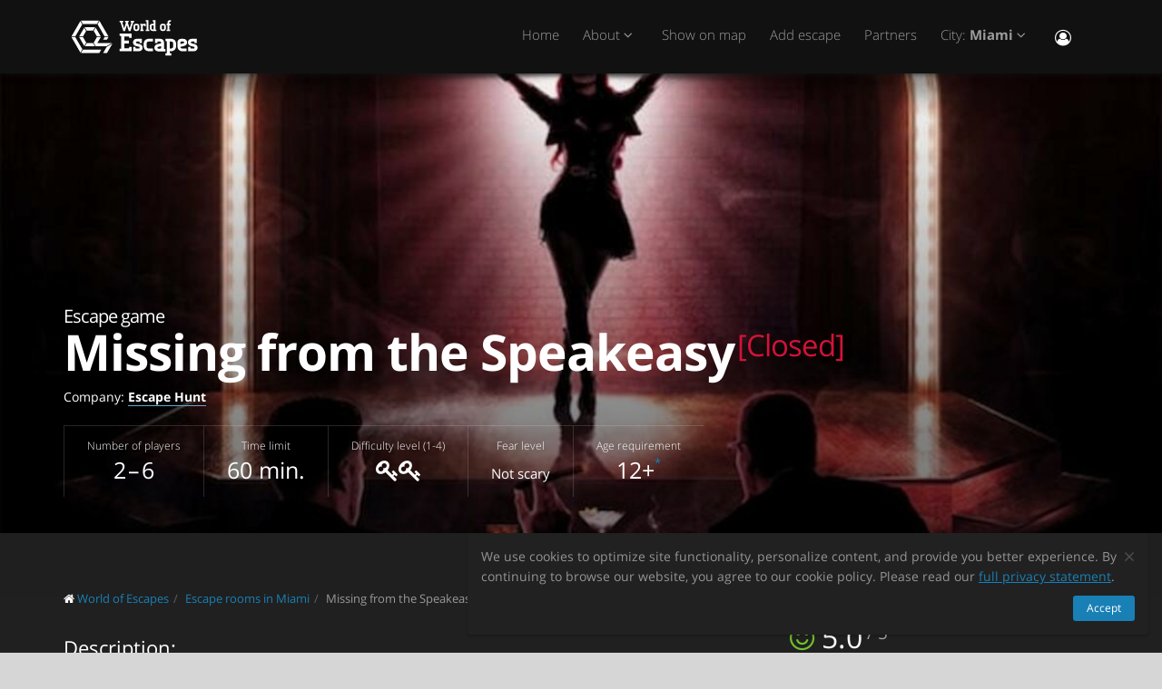

--- FILE ---
content_type: text/html; charset=utf-8
request_url: https://worldofescapes.com/miami/quests/escape-hunt-miami-missing-from-the-speakeasy
body_size: 12837
content:
<!DOCTYPE html>
<!--[if IE 8]>			<html class="ie ie8"> <![endif]-->
<!--[if IE 9]>			<html class="ie ie9"> <![endif]-->
<!--[if gt IE 9]><!-->	<html> <!--<![endif]-->
<html>
<head>
  <meta charset="utf-8" />
  <title>Escape room &quot;Missing from the Speakeasy&quot; by Escape Hunt Miami in Miami</title>
<meta name="description" content="Escape room Missing from the Speakeasy by Escape Hunt Miami in Miami on worldofescapes.com. Description, photos, reviews, contacts, schedule and online booking.">
  <link rel="apple-touch-icon" sizes="180x180" href="/assets/favicon/apple-touch-icon-a4f8d35f29f3644194705ba586c1c855875a165a98e0520502192f6cc793f3c0.png">
<link rel="icon" type="image/png" sizes="32x32" href="/assets/favicon/favicon-32x32-3d96cadb60d7ae71e190dc082e5e8f5e2c5245bb4edfa10bc44c96a0b6cb7e79.png">
<link rel="icon" type="image/png" sizes="16x16" href="/assets/favicon/favicon-16x16-612ded78a2754f2592399c248074176d80ed7d108de6a4bd7b49362b1d4640f1.png">
<link rel="manifest" href="/assets/favicon/manifest-61b9a6e1373b1a1311f4c22eb28100908e9d7fab73849ee1d8b1d015d1972a25.json">
<link rel="mask-icon" href="/assets/favicon/safari-pinned-tab-80b7d5379e322c2641d000c4a2381cbda54e065a18150ea8110326cec22995f0.svg" color="#5bbad5">
<link rel="shortcut icon" href="/assets/favicon/favicon-9488095789fa09c616afb6b88a9ac57e027292a6db3f4bddb33e346377a36541.ico">
<meta name="msapplication-config" content="/assets/favicon/browserconfig-86ad49c94d6b59ba02306f5509aaade6cb1fa441c56893193c4bec739d5cf5da.xml">
<meta name="theme-color" content="#1a1a18">

  <!-- mobile settings -->
  <meta name="viewport" content="width=device-width, maximum-scale=1, initial-scale=1, user-scalable=0" />

  <meta name="mailru-domain" content="BCLbIhI2MOqXbjFs" />
  <meta name="google-site-verification" content="HZhMVEFsKXs16X-RBiDr9LYESaD7xGaHwognJrwunG0" />
  <meta http-equiv="X-UA-Compatible" content="IE=EmulateIE9">
  <meta content="origin" name="referrer">
  <meta content="mi" name="distance-unit">
  <meta name="country-phone-format" content="">
  <link rel="canonical" href="https://worldofescapes.com/miami/quests/escape-hunt-miami-missing-from-the-speakeasy"></link>

    <style>@font-face{font-family:'Open Sans';font-style:normal;font-weight:300;src:local('Open Sans Light'),local('OpenSans-Light'),url(/assets/Open_Sans/light-83c1e7036c433acf18963c66aa0d6812adcff64bf870976f5de26062e1358a3f.woff) format('woff');}@font-face{font-family:'Open Sans';font-style:normal;font-weight:700;src:local('Open Sans Bold'),local('OpenSans-Bold'),url(/assets/Open_Sans/bold-87a6458fcaa1a4390876fccf703c7ba40c544d9693ed897bee545a0691af93f5.woff) format('woff');}@font-face{font-family:'Open Sans';font-style:normal;font-weight:800;src:local('Open Sans Extrabold'),local('OpenSans-Extrabold'),url(/assets/Open_Sans/extra-bold-0cedd7605adc00a68ae751c5d0c3717d0e6dd71aa0fc3635216bd048adb3a03d.woff) format('woff');}@font-face{font-family:'Open Sans';font-style:normal;font-weight:400;src:local('Open Sans'),local('OpenSans'),url(/assets/Open_Sans/regular-cdb3e3339dfc6e4d84fabf5ee71e8f708f81c377bb076cd437fe23bfeb5b8318.woff) format('woff');}</style>
  <link rel="stylesheet" href="/assets/application-c94ed519865f37e3b857a4725bba24f61aeb71640b5d39071ecaabacbfe206a2.css" media="all" data-turbolinks-track="true" />
  <meta name="csrf-param" content="authenticity_token" />
<meta name="csrf-token" content="HWnhlcO4kw1h_YI63-hvLFMkr9RrJoZc5Agk986VmBXgivSalymWkjRT5qGPxphdbRKDWfWhhSF36I_q8-1Lzw" />
  <meta name="google-site-verification" content="6M4nza9TqI7oq365QHmylxL62RBVfMcOfDy3ncJb7zY" />
  <meta name="msvalidate.01" content="F115CA07B8D95B3C75EA2D1F801D5671" />
</head>

<body data-page="quests-show">
  
    <!-- Google Tag Manager -->
    <noscript><iframe src="//www.googletagmanager.com/ns.html?id=GTM-M4P6DB" height="0" width="0" style="display:none;visibility:hidden"></iframe></noscript>
    <script>
      (function(w,d,s,l,i){w[l]=w[l]||[];
        w[l].push({'gtm.start': new Date().getTime(),event:'gtm.js'});
        var f=d.getElementsByTagName(s)[0], j=d.createElement(s), dl=l!='dataLayer'?'&l='+l:'';
        j.async=true;
        j.src='//www.googletagmanager.com/gtm.js?id='+i+dl;
        f.parentNode.insertBefore(j,f);
      })(window,document,'script','dataLayer','GTM-M4P6DB');
    </script>
    <!-- End Google Tag Manager -->

    <header id="topNav" class="topHead">
    <div class="container">

      <button class="btn btn-mobile" data-toggle="collapse" data-target=".nav-main-collapse">
        <i class="fa fa-bars"></i>
      </button>

      <a class="logo pull-left" href="/">
        <svg
  class="menu-logo-img"
  width="155"
  height="60"
  role="img"
  viewBox="0 0 155 60"
  version="1.1"
  xmlns="http://www.w3.org/2000/svg"
  xmlns:xlink="http://www.w3.org/1999/xlink"
  xml:space="preserve"
  xmlns:serif="http://www.serif.com/"
  >
    <title>World of Escapes</title>
    <desc>World of Escapes - All Escape Rooms</desc>

    <style type="text/css">
      .menu-logo-img path { fill: white; }
    </style>

    <g id="icon">
      <path d="M35.382,20.448L33.262,24.117L36.769,30.191L41.007,30.191L35.382,20.448Z"/>
      <path d="M23.302,20.07L25.422,23.739L32.609,23.739L34.728,20.07L23.302,20.07Z"/>
      <path d="M21.436,30.945L17.198,30.945L22.823,40.688L24.942,37.017L21.436,30.945Z"/>
      <path d="M32.435,37.395L25.597,37.395L23.478,41.066L34.554,41.066L32.435,37.395Z"/>
      <path d="M21.436,30.191L24.854,24.269L22.736,20.597L17.198,30.191L21.436,30.191Z"/>
      <path d="M20.704,44.359L12.958,30.945L8.721,30.945L18.584,48.029L20.704,44.359Z"/>
      <path d="M12.958,30.191L20.616,16.926L18.497,13.255L8.721,30.191L12.958,30.191Z"/>
      <path d="M39.622,13.105L37.501,16.775L45.245,30.191L49.485,30.191L39.622,13.105Z"/>
      <path d="M19.064,12.727L21.183,16.398L36.847,16.398L38.966,12.727L19.064,12.727Z"/>
      <path d="M45.245,30.945L43.641,33.725L47.881,33.725L49.485,30.945L45.245,30.945Z"/>
      <path d="M47.12,41.066L53.497,37.395L37.284,37.395L41.007,30.945L36.769,30.945L33.176,37.168L35.426,41.066L47.12,41.066Z"/>
      <path d="M47.506,41.736L43.655,48.408L47.892,48.408L52.132,41.066L53.855,38.081L47.506,41.736Z"/>
      <path d="M39.405,44.737L21.357,44.737L19.238,48.408L39.405,48.408L41.522,44.737L39.405,44.737Z"/>
    </g>
    <g id="type">
      <g id="world-of">
        <path d="M68.825,14.682L67.872,14.524L67.872,13.095L71.685,13.095L71.685,14.524L70.731,14.682L72.795,21.353L74.86,14.682L73.906,14.524L73.906,13.095L77.718,13.095L77.718,14.524L76.766,14.682L73.746,24.211L71.841,24.211L69.778,17.701L67.713,24.211L65.807,24.211L62.788,14.682L61.837,14.524L61.837,13.095L65.648,13.095L65.648,14.524L64.695,14.682L66.76,21.353L68.825,14.682Z"/>
        <path d="M80.738,22.465C81.212,22.465 81.531,22.146 81.531,21.671L81.531,18.573C81.531,18.256 81.291,18.018 80.974,18.018L79.545,18.018C79.228,18.018 78.99,18.256 78.99,18.573L78.99,21.671C78.99,22.146 79.307,22.465 79.783,22.465L80.738,22.465ZM79.624,24.211C78.195,24.211 77.083,23.02 77.083,21.589L77.083,18.573C77.083,17.287 78.02,16.27 79.307,16.27L81.212,16.27C82.499,16.27 83.436,17.287 83.436,18.573L83.436,21.589C83.436,23.02 82.324,24.211 80.896,24.211L79.624,24.211Z"/>
        <path d="M88.517,18.018C87.724,18.018 87.247,18.494 87.247,19.288L87.247,22.624L88.2,22.782L88.2,24.211L84.387,24.211L84.387,22.782L85.342,22.624L85.342,17.861L84.387,17.701L84.387,16.27L86.771,16.27L87.088,16.747C87.405,16.493 87.964,16.27 88.517,16.27L90.582,16.27L90.582,18.971L89.153,18.971L88.993,18.018L88.517,18.018Z"/>
        <path d="M90.582,12.3L93.442,12.3L93.442,22.624L94.395,22.782L94.395,24.211L90.582,24.211L90.582,22.782L91.536,22.624L91.536,13.889L90.582,13.729L90.582,12.3Z"/>
        <path d="M99.316,22.465L99.316,18.018L97.493,18.018C97.174,18.018 96.936,18.24 96.936,18.573L96.936,21.274C96.936,21.908 97.476,22.465 98.127,22.465L99.316,22.465ZM98.112,24.211C96.46,24.211 95.03,22.846 95.03,21.196L95.03,18.573C95.03,17.287 96.032,16.27 97.331,16.27L99.316,16.27L99.316,13.889L98.365,13.729L98.365,12.3L101.223,12.3L101.223,22.624L102.178,22.782L102.178,24.211L98.112,24.211Z"/>
        <path d="M116.471,16.27L118.059,16.27L118.059,17.861L116.471,18.018L116.471,22.624L117.423,22.782L117.423,24.211L113.612,24.211L113.612,22.782L114.565,22.624L114.565,17.861L113.612,17.701L113.612,16.27L114.565,16.27L114.565,14.763C114.565,13.413 115.596,12.3 116.946,12.3L118.218,12.3L118.218,14.048L117.185,14.048C116.787,14.048 116.471,14.35 116.471,14.763L116.471,16.27Z"/>
        <path d="M109.959,22.465C110.435,22.465 110.752,22.146 110.752,21.671L110.752,18.573C110.752,18.256 110.512,18.018 110.199,18.018L108.768,18.018C108.449,18.018 108.211,18.256 108.211,18.573L108.211,21.671C108.211,22.146 108.53,22.465 109.008,22.465L109.959,22.465ZM108.847,24.211C107.418,24.211 106.306,23.02 106.306,21.589L106.306,18.573C106.306,17.287 107.241,16.27 108.53,16.27L110.435,16.27C111.722,16.27 112.658,17.287 112.658,18.573L112.658,21.589C112.658,23.02 111.547,24.211 110.118,24.211L108.847,24.211Z"/>
      </g>
      <g id="escapes">
        <path d="M79.624,40.737C77.846,40.3 76.48,38.77 76.48,36.801C76.48,34.528 78.121,32.832 80.444,32.832L86.322,32.832L86.322,37.482L83.862,37.482L83.589,35.842L80.718,35.842C80.169,35.842 79.761,36.251 79.761,36.801C79.761,37.319 80.061,37.621 80.444,37.73L83.999,38.712C85.777,39.205 87.14,40.573 87.14,42.542C87.14,44.675 85.502,46.505 83.179,46.505L76.751,46.505L76.751,41.857L79.133,41.857L79.486,43.497L82.906,43.497C83.452,43.497 83.862,43.089 83.862,42.542C83.862,42.049 83.508,41.722 83.122,41.612L79.624,40.737Z"/>
        <path d="M140.155,40.737C138.377,40.3 137.011,38.77 137.011,36.801C137.011,34.528 138.651,32.832 140.976,32.832L146.852,32.832L146.852,37.482L144.394,37.482L144.12,35.842L141.247,35.842C140.701,35.842 140.292,36.251 140.292,36.801C140.292,37.319 140.591,37.621 140.976,37.73L144.529,38.712C146.307,39.205 147.672,40.573 147.672,42.542C147.672,44.675 146.032,46.505 143.711,46.505L137.282,46.505L137.282,41.857L139.663,41.857L140.017,43.497L143.435,43.497C143.983,43.497 144.394,43.089 144.394,42.542C144.394,42.049 144.037,41.722 143.653,41.612L140.155,40.737Z"/>
        <path d="M129.692,35.842C129.144,35.842 128.737,36.251 128.737,36.801L128.737,38.576L132.015,37.756C132.565,37.621 132.837,37.265 132.837,36.801C132.837,36.198 132.427,35.842 131.878,35.842L129.692,35.842ZM130.648,46.505C127.805,46.505 125.454,44.153 125.454,41.312L125.454,36.801C125.454,34.584 127.094,32.832 129.282,32.832L132.015,32.832C134.423,32.832 136.117,34.476 136.117,36.801C136.117,39.122 134.423,40.354 132.699,40.764L128.737,41.722C128.845,42.87 129.611,43.497 130.648,43.497L135.573,43.497L135.573,46.505L130.648,46.505Z"/>
        <path d="M117.123,48.574L117.123,46.438L118.779,46.438C121.459,46.438 123.699,44.351 123.951,41.734L123.932,41.734C123.942,41.606 123.947,41.474 123.947,41.344L123.947,37.52L123.946,37.52C123.685,34.908 121.453,32.832 118.779,32.832L112.22,32.832L112.22,35.293L113.857,35.566L113.857,48.572L112.217,48.847L112.217,51.305L118.761,51.305L118.761,48.847L117.123,48.574ZM117.123,43.431L117.123,35.841L118.779,35.841C119.788,35.841 120.539,36.433 120.681,37.52L120.681,41.753C120.539,42.837 119.788,43.431 118.779,43.431L117.123,43.431Z"/>
        <path d="M110.757,43.934C110.762,43.457 110.744,42.979 110.744,42.672L110.744,38.161C110.744,37.985 110.733,37.813 110.717,37.643L110.703,37.643L110.703,36.146L110.625,36.146C110.342,34.211 108.802,32.832 106.708,32.832L100.83,32.832L100.83,37.482L103.29,37.482L103.563,35.842L106.435,35.842C106.978,35.842 107.384,36.244 107.391,36.786L107.435,36.786L107.435,37.758L103.496,38.707C101.775,39.119 100.079,40.349 100.079,42.672C100.079,44.997 101.775,46.638 104.182,46.638L106.914,46.638C107.089,46.638 107.263,46.638 107.435,46.635L107.435,46.638L112.228,46.638L112.228,44.18L110.757,43.934ZM107.435,40.902L107.435,42.896C107.341,43.328 106.975,43.628 106.505,43.628L104.317,43.628C103.771,43.628 103.359,43.274 103.359,42.672C103.359,42.208 103.632,41.852 104.182,41.716L107.435,40.902Z"/>
        <path d="M66.927,26.94L61.842,26.94L61.842,29.537L63.568,29.824L63.568,43.563L61.837,43.851L61.837,46.448L74.909,46.448L74.909,41.629L72.312,41.629L72.024,43.266L66.927,43.266L66.927,38.012L71.966,38.012L71.966,34.83L66.927,34.83L66.927,30.131L72.024,30.131L72.312,31.768L74.909,31.768L74.909,26.949L66.927,26.949L66.927,26.94Z"/>
        <path d="M93.511,46.438C90.834,46.438 88.591,44.351 88.34,41.734L88.358,41.734C88.348,41.606 88.343,41.474 88.343,41.344L88.343,37.52L88.347,37.52C88.605,34.908 90.839,32.832 93.511,32.832L98.436,32.832L98.436,35.841L98.421,35.841L95.687,35.844L95.687,35.842L95.002,35.841L93.511,35.841C92.504,35.841 91.751,36.433 91.612,37.52L91.612,41.753C91.753,42.837 92.504,43.431 93.511,43.431L95.018,43.431L95.018,43.428L95.704,43.428L98.436,43.426L98.436,46.438L93.511,46.438Z"/>
      </g>
    </g>
</svg>

</a>
      <div class="navbar-collapse nav-main-collapse collapse pull-right">
        <nav class="nav-main mega-menu">
          <ul class="nav nav-pills nav-main scroll-menu" id="topMain">
            <li>
              <a href="/">Home</a>
            </li>


            <li class="dropdown">
              <a href="#" class="dropdown-toggle">
                About <i class="fa fa-angle-down"></i>
              </a>
              <ul class="dropdown-menu">
                    <li><a href="/articles/what-is-a-real-life-room-escape-game">What is an escape room game?</a></li>
                    <li><a href="/articles/how-should-I-choose-an-escape-room">How should I choose an escape room?</a></li>
                    <li><a href="/articles/how-should-I-solve-tasks-in-escape-rooms">How should I solve puzzles in escape rooms?</a></li>
                    <li><a href="/articles/how-come-escape-rooms-are-so-popular">Why are escape rooms so popular?</a></li>
                    <li><a href="/articles/tips-to-ace-your-first-escape-room">Tips to ace your first escape room</a></li>
                    <li><a href="/articles/tips-for-horror-escape-rooms">Tips for horror escape rooms</a></li>
                    <li><a href="/articles/faq">Frequently asked questions (FAQ)</a></li>
                    <li><a href="/articles/escape-room-pictures">For owners: Tips for best pictures of your escape room</a></li>
                    <li><a href="/articles/activities-for-teens">20 Thrilling Activities to Create Unforgettable Memories with Teens</a></li>
                    <li><a href="/articles/date">How to Organize a Date in an Escape Room?</a></li>
                    <li><a href="/articles/proposal">How to Propose in an Escape Room?</a></li>
                    <li><a href="/articles/team-building">Unlocking Team Potential: The Benefits of Escape Rooms for Team Building</a></li>
                    <li><a href="/articles/duration">The Clock is Ticking: How Long Do Escape Rooms Really Last?</a></li>
                    <li><a href="/articles/escape-room-kits">Escape Room Kits: Everything You Need to Know for an Epic Game Night</a></li>
              </ul>
            </li>

            <!-- <li></li> -->

            <li><a href="/miami/map">Show on map</a></li>

            <li><a href="/add_quests">Add escape</a></li>

            <li><a href="/partners">Partners</a></li>

            <li class="dropdown">
              <a class="dropdown-toggle" href="#">
                  City:
                  <b>Miami</b>
                <i class="fa fa-angle-down"></i>
              </a>
              <ul class="dropdown-menu">
                  <li><a href="/atlanta">Atlanta</a></li>
                  <li><a href="/boston">Boston</a></li>
                  <li><a href="/chicago">Chicago</a></li>
                  <li><a href="/dallas">Dallas-Fort Worth</a></li>
                  <li><a href="/denver">Denver</a></li>
                  <li><a href="/houston">Houston</a></li>
                  <li><a href="/las-vegas">Las Vegas</a></li>
                  <li><a href="/los-angeles">Los Angeles</a></li>
                  <li><a href="/miami">Miami</a></li>
                  <li><a href="/nyc">New York</a></li>
                  <li><a href="/philly">Philadelphia</a></li>
                  <li><a href="/phoenix">Phoenix</a></li>
                  <li><a href="/sfbay">San Francisco</a></li>
                  <li><a href="/seattle">Seattle</a></li>
                  <li><a href="/washington">Washington, D.C.</a></li>

                <li><a href="/map">---Show all cities---</a></li>
                <li><a href="/countries">---Show all countries---</a></li>
              </ul>
            </li>

            <li><button name="button" type="button" title="Sign In" class="hidden-xs hidden-sm" data-toggle="modal" data-target="#loginmodalWindow"><i style="font-size: 18px" class="fa fa-user-circle-o fa-lg"></i></button><a class="hidden-md hidden-lg" href="/users/login">Sign In</a></li>
          </ul>
        </nav>
      </div>
      <div class="suggest-city"></div>

    </div>
  </header>

  <span id="header_shadow"></span>

  <section class="masthead"><style>@media (min-width: 700px) {
  .masthead {
    background-image: -webkit-gradient(linear, left top, left bottom, from(hsla(0, 0%, 0%, 0.0)), color-stop(80%, hsla(0, 0%, 0%, 0.5))), url(https://images.worldofescapes.com/uploads/quests/8874/large/missing-from-the-speakeasy.jpeg);
    background-image: linear-gradient(hsla(0, 0%, 0%, 0.0) 0%, hsla(0, 0%, 0%, 0.5) 80%), url(https://images.worldofescapes.com/uploads/quests/8874/large/missing-from-the-speakeasy.jpeg);
  }
}

@media (max-width: 699px) {
  .masthead {
    background-image: -webkit-gradient(linear, left top, left bottom, from(hsla(0, 0%, 0%, 0.4)), color-stop(80%, hsla(0, 0%, 0%, 0.6))), url(https://images.worldofescapes.com/uploads/quests/8874/large/missing-from-the-speakeasy.jpeg);
    background-image: linear-gradient(hsla(0, 0%, 0%, 0.4) 0%, hsla(0, 0%, 0%, 0.6) 80%), url(https://images.worldofescapes.com/uploads/quests/8874/large/missing-from-the-speakeasy.jpeg);
  }
}</style><div class="container"><h1 class="product-title" itemprop="name"><span class="game-type">Escape game</span> Missing from the Speakeasy<sup class="deleted">[Closed]</sup></h1><p class="company" data-content="company">Company: <b><a target="_blank" href="/companies/the-escape-hunt-experience">Escape Hunt</a></b></p><ul class="params-ul"><li class="cell" data-content="participants-count"><span class="th">Number of players</span><span class="td">2 – 6</span></li><li class="cell" data-content="time"><span class="th">Time limit</span><span class="td">60 min.</span></li><li class="cell" data-content="difficulty"><span class="th">Difficulty level (1-4)</span><span class="td"><span data-toggle="tooltip" data-original-title="Average"><i class="fa fa-key"></i><i class="fa fa-key"></i></span></span></li><li class="cell"><span class="th">Fear level</span><span class="td scary"><span class="in-words">Not scary</span></span></li><li class="cell"><span class="th">Age requirement</span><span class="td" data-toggle="tooltip" data-original-title="Minors between the ages of 12 and 15 must be accompanied in the room by an adult.">12+<sup>*</sup></span></li></ul></div></section><section class="main-info content" itemscope="" itemtype="http://schema.org/LocalBusiness"><meta itemprop="name" content="Escape room &quot;Missing from the Speakeasy&quot; by Escape Hunt Miami in Miami"></meta><meta itemprop="image" content="http://worldofescapes.comhttps://images.worldofescapes.com/uploads/quests/8874/large/missing-from-the-speakeasy.jpeg"></meta><meta itemprop="address" content="226 East Flagler Street Miami, FL 33131"></meta><meta itemprop="telephone" content="786-577-0990"></meta><div class="container"><div class="main-info-columns"><div class="structured-data"><div class="aggregate-rating" itemprop="aggregateRating" itemscope="" itemtype="https://schema.org/AggregateRating"><h3>Average Rating:</h3><p class="value"><i class="fa fa-smile-o"></i> <span class="value-figure" itemprop="ratingValue">5.0</span><sup> / 5</sup></p><p class="what"><a data-scroll="" href="#reviews_block"><span itemprop="ratingCount">5</span>+ reviews</a></p></div><div class="contacts" data-content="contacts"><h3>Contacts:</h3><div data-content="address"><p><i class="fa fa-fw fa-map-marker"></i>  226 East Flagler Street Miami, FL 33131 (<button id="show-map" data-before="Show on map" data-after="Hide map">Show on map</button>)</p><div class="desc collapse quest-map">
  <div id="gmap" data-key="AIzaSyBcciYQ1YvZjK0R3EaA6SEmiRJtPjRDlH0"><!-- google map --></div>
  <script type="text/javascript">
    var $locations = [
      {
        icon: 'http://maps.google.com/intl/en_us/mapfiles/ms/micons/purple-dot.png',
        name:     'Missing from the Speakeasy',
        latitude:  25.774073,
        longitude: -80.18992,
        content:  '<div class=\"image\"><a href=\"/miami/quests/escape-hunt-miami-missing-from-the-speakeasy\"><img class=\"img-responsive\" width=\"145\" src=\"https://images.worldofescapes.com/uploads/quests/8874/small/missing-from-the-speakeasy.jpeg\" /><\/a><\/div><div class=\"content\"><h4><a href=\"/miami/quests/escape-hunt-miami-missing-from-the-speakeasy\">Missing from the Speakeasy<\/a><\/h4><div class=\"info\"><div class=\"rating\"><i class=\"fa fa-star\"><\/i><i class=\"fa fa-star\"><\/i><i class=\"fa fa-star\"><\/i><i class=\"fa fa-star\"><\/i><i class=\"fa fa-star\"><\/i>(8)<\/div><div><i data-toggle=\"tooltip\" title=\"Difficulty level (1-4)\" class=\"fa fa-key\"><\/i><i data-toggle=\"tooltip\" title=\"Difficulty level (1-4)\" class=\"fa fa-key\"><\/i><\/div><div><i data-toggle=\"tooltip\" title=\"Number of players\" class=\"fa fa-male\"><\/i> 2–6<\/div><div><i data-toggle=\"tooltip\" title=\"Time limit\" class=\"fa fa-clock-o\"><\/i> 60 min.<\/div><\/div><div>The Roaring Twenties. The era of prohibition. The city has been taken over by a powerful crime boss, and his network of speakeasies and casinos continues to thrive despite the authorities&#39; efforts to take them down.<\/div><div class=\"bottom\"><a class=\"btn btn-primary btn-sm\" href=\"/miami/quests/escape-hunt-miami-missing-from-the-speakeasy\">Details<\/a><\/div><\/div><div class=\"clearfix\"><\/div>'
      },
      // ['', 0, 0, 0]
    ];

    var $googlemap_zoom = 15,
        $googlemap_latitude  = 25.774073,
        $googlemap_longitude = -80.18992;
  </script>
</div>
</div><p data-content="phone"><i class="fa fa-fw fa-phone"></i> <a href="tel:786-577-0990">786-577-0990</a></p><p><i class="fa fa-fw fa-map-signs"></i> Located on the second floor. Take the elevator on the right at the entrance by the golden Cafe.</p></div><div class="typo"><span class="icon"><img alt="Command + Enter" src="/assets/icons/cmd-enter-cbc7ea45da8fa439bbbdc6a237905c0a63fb13a278fb304082017ab1633279aa.svg" /></span>Found a typo? Select text and press <a data-link='/typos/new?ref=https%3A%2F%2Fworldofescapes.com%2Fmiami%2Fquests%2Fescape-hunt-miami-missing-from-the-speakeasy'             data-remote='true'             id='report_link'             rel='nofollow'>Ctrl+Enter</a>.</div><div class="featured-review"><header><h3>Random review</h3><a data-scroll="" href="#reviews_block"><i class="fa fa-commenting-o"></i> Read all reviews</a></header><div class="item review-2" itemprop="review" itemscope="" itemtype="https://schema.org/Review"><span itemprop="itemReviewed" itemscope="" itemtype="https://schema.org/LocalBusiness"><meta itemprop="name" content="Escape room &quot;Missing from the Speakeasy&quot; by Escape Hunt Miami in Miami"></meta><meta itemprop="image" content="http://worldofescapes.comhttps://images.worldofescapes.com/uploads/quests/8874/large/missing-from-the-speakeasy.jpeg"></meta><meta itemprop="address" content="226 East Flagler Street Miami, FL 33131"></meta><meta itemprop="telephone" content="786-577-0990"></meta></span><div class="plate"><header><p class="rating" data-rating="5" itemprop="reviewRating" itemtype="https://schema.org/Rating" itemscope="itemscope"><i class="fa fa-star"></i><i class="fa fa-star"></i><i class="fa fa-star"></i><i class="fa fa-star"></i><i class="fa fa-star"></i><meta itemprop="ratingValue" content="5"></meta></p><time datetime="2019-04-04" itemprop="datePublished"><i class="fa fa-clock-o"></i> almost 7 years</time></header><blockquote itemprop="description"><p class="review-comment">The headline dancer from an illegal speakeasy has vanished, and it’s up to you to find her!<br><br>We really enjoyed this room. The quest to find a person lent itself to some creative twists and turns with an engaging story line. Unlike Blackbeard, this room was very linear and we always had a very clear sense of what we should do next and why we were doing. Great production design, clear and fun puzzles, and we’re of course always suckers for a good speakeasy.<br><br>The one thing against the room is that it may be almost too easy for experienced escape room players. We blew through it in about 30 minutes, but they told us that most people don’t. Don’t discount it though if you’re an old hand at this. We still had fun, and we think it would be a great room for a group starting out on escape puzzles.</p><cite itemprop="author" itemscope="" itemtype="https://schema.org/Person"><span><b itemprop="name">Escape Couple</b></span></cite></blockquote></div></div><a class="btn btn-default" data-scroll="" href="#reviews_block">Read all reviews</a></div></div><div class="description-photo"><ol class="breadcrumb" style="margin-bottom: 30px" itemscope="itemscope" itemtype="http://schema.org/BreadcrumbList"><li itemscope="itemscope" itemprop="itemListElement" itemtype="http://schema.org/ListItem"><i class="fa fa-home"></i> <a itemprop="item" href="/"><span itemprop="name">World of Escapes</span></a><meta itemprop="position" content="1"></meta></li><li itemscope="itemscope" itemprop="itemListElement" itemtype="http://schema.org/ListItem"><a itemprop="item" class="" href="/miami"><span itemprop="name">Escape rooms in Miami</span></a><meta itemprop="position" content="2"></meta></li><li itemscope="itemscope" itemprop="itemListElement" itemtype="http://schema.org/ListItem"><a itemprop="item" class="current_page" href="https://worldofescapes.com/miami/quests/escape-hunt-miami-missing-from-the-speakeasy"><span itemprop="name">Missing from the Speakeasy</span></a><meta itemprop="position" content="3"></meta></li></ol><div class="description" itemprop="description"><h3>Description:</h3><p>The Roaring Twenties. The era of prohibition. The city has been taken over by a powerful crime boss, and his network of speakeasies and casinos continues to thrive despite the authorities' efforts to take them down.</p>

<p>The lead dancer in a famous cabaret has disappeared under mysterious circumstances. You’ll have one hour inside the most notorious speakeasy in town. As mafia associates, you have an hour before the show begins to find the dancer.</p></div><div class="gallery-fotorama"><div class="fotorama" data-allowfullscreen="native" data-arrows="true" data-click="true" data-keyboard="true" data-loop="true" data-nav="thumbs" data-swipe="false"><a data-full="{&quot;url&quot;:&quot;https://images.worldofescapes.com/uploads/quests/8874/large/missing-from-the-speakeasy.jpeg&quot;}" href="#"><img alt="Missing from the Speakeasy (Escape Hunt Miami) Escape Room" title="Missing from the Speakeasy (Escape Hunt Miami) Escape Room" class="blur-image" src="https://images.worldofescapes.com/uploads/quests/8874/medium/missing-from-the-speakeasy.jpeg" /></a></div></div><div class="description">Please note that “World of Escapes” provides only informational services about the project’s activities and is not the game organizer. The portal does not have the ability to verify the quality of the services provided, and all information about the project is gathered from publicly available sources.</div><br /><br /></div></div></div></section><section class="container"><h2 class="page-header small-margin-for-review-header" id="reviews_block">Reviews of escape game &quot;Missing from the Speakeasy&quot;</h2><p id="review-link"><a class="btn btn-primary" id="addReview" rel="nofollow">Write review</a></p><ul class="masonry-list-cc" data-content="quest-reviews"><li><div class="item review-1" itemprop="review" itemscope="" itemtype="https://schema.org/Review"><span itemprop="itemReviewed" itemscope="" itemtype="https://schema.org/LocalBusiness"><meta itemprop="name" content="Escape room &quot;Missing from the Speakeasy&quot;"></meta><meta itemprop="address" content="226 East Flagler Street Miami, FL 33131"></meta><meta itemprop="telephone" content="786-577-0990"></meta><meta itemprop="image" content="https://worldofescapes.com/assets/placeholders/review-user-5d0fa1aaba1d3333c6e0df86acce5d0080a4979f12f44eef2d6f9c54ffd3d2b9.svg"></meta></span><blockquote><p class="rating" itemprop="reviewRating" itemscope="" itemtype="https://schema.org/Rating"><i class="fa fa-star"></i><i class="fa fa-star"></i><i class="fa fa-star"></i><i class="fa fa-star"></i><i class="fa fa-star"></i><meta itemprop="ratingValue" content="5"></meta></p><p class="content" itemprop="description">Escape Hunt Miami was exciting, scary, enjoyable, and immersive.  The staff is very friendly and from the moment you enter the lobby, you feel you're going to be in for a cool experience. I truly recommend coming here for some spooky puzzles and fun altogether.</p><meta itemprop="datePublished" content="2023-07-28"></meta><cite itemprop="author" itemscope="" itemtype="https://schema.org/Person"><i class="fa fa-user"></i> <b itemprop="name">Mariana</b></cite></blockquote></div></li><li><div class="item review-1" itemprop="review" itemscope="" itemtype="https://schema.org/Review"><span itemprop="itemReviewed" itemscope="" itemtype="https://schema.org/LocalBusiness"><meta itemprop="name" content="Escape room &quot;Missing from the Speakeasy&quot;"></meta><meta itemprop="address" content="226 East Flagler Street Miami, FL 33131"></meta><meta itemprop="telephone" content="786-577-0990"></meta><meta itemprop="image" content="https://worldofescapes.com/assets/placeholders/review-user-5d0fa1aaba1d3333c6e0df86acce5d0080a4979f12f44eef2d6f9c54ffd3d2b9.svg"></meta></span><blockquote><p class="rating" itemprop="reviewRating" itemscope="" itemtype="https://schema.org/Rating"><i class="fa fa-star"></i><i class="fa fa-star"></i><i class="fa fa-star"></i><i class="fa fa-star"></i><i class="fa fa-star"></i><meta itemprop="ratingValue" content="5"></meta></p><p class="content" itemprop="description">LOVED Escape Hunt! Beautifully decorated, great puzzles. As an enthusiast, I appreciated the variety of puzzles, and saw some I’ve not seen before. We played the Speakeasy room with 5 adults and escaped in 46 minutes, without many hints. Owner is very nice and clearly cares about the players’ enjoyment. Highly recommend!</p><meta itemprop="datePublished" content="2022-10-05"></meta><cite itemprop="author" itemscope="" itemtype="https://schema.org/Person"><i class="fa fa-user"></i> <b itemprop="name">Jessie</b></cite></blockquote></div></li><li><div class="item review-1" itemprop="review" itemscope="" itemtype="https://schema.org/Review"><span itemprop="itemReviewed" itemscope="" itemtype="https://schema.org/LocalBusiness"><meta itemprop="name" content="Escape room &quot;Missing from the Speakeasy&quot;"></meta><meta itemprop="address" content="226 East Flagler Street Miami, FL 33131"></meta><meta itemprop="telephone" content="786-577-0990"></meta><meta itemprop="image" content="https://worldofescapes.com/assets/placeholders/review-user-5d0fa1aaba1d3333c6e0df86acce5d0080a4979f12f44eef2d6f9c54ffd3d2b9.svg"></meta></span><blockquote><p class="rating" itemprop="reviewRating" itemscope="" itemtype="https://schema.org/Rating"><i class="fa fa-star"></i><i class="fa fa-star"></i><i class="fa fa-star"></i><i class="fa fa-star"></i><i class="fa fa-star"></i><meta itemprop="ratingValue" content="5"></meta></p><p class="content" itemprop="description">We did this Escape Room as a family of 4 (all adult age). We had a great time! We did Missing from the Speakeasy. Unlike other escape rooms we have been to, this one did not have a story line video first, and we kind of missed that part of the experience, but overall it was challenging and fun, with plenty to keep everyone occupied and challenged. Stephan, our game master, was really good with the hints we asked for, without giving away too much. Theming and puzzles were great! Definitely recommend when you're in Miami.</p><meta itemprop="datePublished" content="2022-10-05"></meta><cite itemprop="author" itemscope="" itemtype="https://schema.org/Person"><i class="fa fa-user"></i> <b itemprop="name">Loper</b></cite></blockquote></div></li><li><div class="item review-1" itemprop="review" itemscope="" itemtype="https://schema.org/Review"><span itemprop="itemReviewed" itemscope="" itemtype="https://schema.org/LocalBusiness"><meta itemprop="name" content="Escape room &quot;Missing from the Speakeasy&quot;"></meta><meta itemprop="address" content="226 East Flagler Street Miami, FL 33131"></meta><meta itemprop="telephone" content="786-577-0990"></meta><meta itemprop="image" content="https://worldofescapes.com/assets/placeholders/review-user-5d0fa1aaba1d3333c6e0df86acce5d0080a4979f12f44eef2d6f9c54ffd3d2b9.svg"></meta></span><blockquote><p class="rating" itemprop="reviewRating" itemscope="" itemtype="https://schema.org/Rating"><i class="fa fa-star"></i><i class="fa fa-star"></i><i class="fa fa-star"></i><i class="fa fa-star"></i><i class="fa fa-star"></i><meta itemprop="ratingValue" content="5"></meta></p><p class="content" itemprop="description">The headline dancer from an illegal speakeasy has vanished, and it’s up to you to find her!<br><br>We really enjoyed this room. The quest to find a person lent itself to some creative twists and turns with an engaging story line. Unlike Blackbeard, this room was very linear and we always had a very clear sense of what we should do next and why we were doing. Great production design, clear and fun puzzles, and we’re of course always suckers for a good speakeasy.<br><br>The one thing against the room is that it may be almost too easy for experienced escape room players. We blew through it in about 30 minutes, but they told us that most people don’t. Don’t discount it though if you’re an old hand at this. We still had fun, and we think it would be a great room for a group starting out on escape puzzles.</p><meta itemprop="datePublished" content="2019-04-04"></meta><cite itemprop="author" itemscope="" itemtype="https://schema.org/Person"><i class="fa fa-user"></i> <b itemprop="name">Escape Couple</b></cite></blockquote></div></li><li><div class="item review-1" itemprop="review" itemscope="" itemtype="https://schema.org/Review"><span itemprop="itemReviewed" itemscope="" itemtype="https://schema.org/LocalBusiness"><meta itemprop="name" content="Escape room &quot;Missing from the Speakeasy&quot;"></meta><meta itemprop="address" content="226 East Flagler Street Miami, FL 33131"></meta><meta itemprop="telephone" content="786-577-0990"></meta><meta itemprop="image" content="https://worldofescapes.com/assets/placeholders/review-user-5d0fa1aaba1d3333c6e0df86acce5d0080a4979f12f44eef2d6f9c54ffd3d2b9.svg"></meta></span><blockquote><p class="rating" itemprop="reviewRating" itemscope="" itemtype="https://schema.org/Rating"><i class="fa fa-star"></i><i class="fa fa-star"></i><i class="fa fa-star"></i><i class="fa fa-star"></i><i class="fa fa-star"></i><meta itemprop="ratingValue" content="5"></meta></p><p class="content" itemprop="description">Probably one of the best Escape Hunts in town and a cool way to beat the Miami heat. So much fun escaping the Speakeasy room. We'll be back!</p><meta itemprop="datePublished" content="2019-04-04"></meta><cite itemprop="author" itemscope="" itemtype="https://schema.org/Person"><i class="fa fa-user"></i> <b itemprop="name"> Emma M.</b></cite></blockquote></div></li><li><div class="item review-1" itemprop="review" itemscope="" itemtype="https://schema.org/Review"><span itemprop="itemReviewed" itemscope="" itemtype="https://schema.org/LocalBusiness"><meta itemprop="name" content="Escape room &quot;Missing from the Speakeasy&quot;"></meta><meta itemprop="address" content="226 East Flagler Street Miami, FL 33131"></meta><meta itemprop="telephone" content="786-577-0990"></meta><meta itemprop="image" content="https://worldofescapes.com/assets/placeholders/review-user-5d0fa1aaba1d3333c6e0df86acce5d0080a4979f12f44eef2d6f9c54ffd3d2b9.svg"></meta></span><blockquote><p class="rating" itemprop="reviewRating" itemscope="" itemtype="https://schema.org/Rating"><i class="fa fa-star"></i><i class="fa fa-star"></i><i class="fa fa-star"></i><i class="fa fa-star"></i><i class="fa fa-star"></i><meta itemprop="ratingValue" content="5"></meta></p><p class="content" itemprop="description">We loved this place. A charming Victorian lounge like Sherlock Holmes apartment and the room itself - we did the Speakeasy - was very fun and challenging. We had a fantastic time with my family.</p><meta itemprop="datePublished" content="2018-10-04"></meta><cite itemprop="author" itemscope="" itemtype="https://schema.org/Person"><i class="fa fa-user"></i> <b itemprop="name">Luis</b></cite></blockquote></div></li><li><div class="item review-1" itemprop="review" itemscope="" itemtype="https://schema.org/Review"><span itemprop="itemReviewed" itemscope="" itemtype="https://schema.org/LocalBusiness"><meta itemprop="name" content="Escape room &quot;Missing from the Speakeasy&quot;"></meta><meta itemprop="address" content="226 East Flagler Street Miami, FL 33131"></meta><meta itemprop="telephone" content="786-577-0990"></meta><meta itemprop="image" content="https://worldofescapes.com/assets/placeholders/review-user-5d0fa1aaba1d3333c6e0df86acce5d0080a4979f12f44eef2d6f9c54ffd3d2b9.svg"></meta></span><blockquote><p class="rating" itemprop="reviewRating" itemscope="" itemtype="https://schema.org/Rating"><i class="fa fa-star"></i><i class="fa fa-star"></i><i class="fa fa-star"></i><i class="fa fa-star"></i><i class="fa fa-star"></i><meta itemprop="ratingValue" content="5"></meta></p><p class="content" itemprop="description">We had to find the missing cabaret dancer in the Speakeasy room. Went with a group of four experienced players. The room was well organized and designed. We escaped feeling like the puzzles make sense, but were challenging enough to be entertaining.<br><br>When you walk inside, the decor is really nice. You feel like you are inside Sherlock Holmes sitting room. The staff is professional and welcoming. They offered us something to drink and took time to make conversation.<br><br>I really enjoyed this escape room experience and would highly recommend it.</p><meta itemprop="datePublished" content="2018-10-04"></meta><cite itemprop="author" itemscope="" itemtype="https://schema.org/Person"><i class="fa fa-user"></i> <b itemprop="name">Todd</b></cite></blockquote></div></li><li><div class="item review-1" itemprop="review" itemscope="" itemtype="https://schema.org/Review"><span itemprop="itemReviewed" itemscope="" itemtype="https://schema.org/LocalBusiness"><meta itemprop="name" content="Escape room &quot;Missing from the Speakeasy&quot;"></meta><meta itemprop="address" content="226 East Flagler Street Miami, FL 33131"></meta><meta itemprop="telephone" content="786-577-0990"></meta><meta itemprop="image" content="https://worldofescapes.com/assets/placeholders/review-user-5d0fa1aaba1d3333c6e0df86acce5d0080a4979f12f44eef2d6f9c54ffd3d2b9.svg"></meta></span><blockquote><p class="rating" itemprop="reviewRating" itemscope="" itemtype="https://schema.org/Rating"><i class="fa fa-star"></i><i class="fa fa-star"></i><i class="fa fa-star"></i><i class="fa fa-star"></i><i class="fa fa-star"></i><meta itemprop="ratingValue" content="5"></meta></p><p class="content" itemprop="description">What a great establishment. The speakeasy setting was amazing. This is a family owned and operated business. Incredibly nice people, they offer drinks before and after you enter the room and make you feel at home. If you haven’t already been here I suggest you try it out!</p><meta itemprop="datePublished" content="2018-10-04"></meta><cite itemprop="author" itemscope="" itemtype="https://schema.org/Person"><i class="fa fa-user"></i> <b itemprop="name">Martin</b></cite></blockquote></div></li></ul></section><script>document.addEventListener("DOMContentLoaded", function () {
  let addReviewBtn = document.getElementById('addReview')
  addReviewBtn.addEventListener("click", function () {
    $.ajax({
        url: "/miami/quests/escape-hunt-miami-missing-from-the-speakeasy/add_review",
        dataType: 'script',
        success: function (data) {},
        error: function (jqXHR, textStatus, errorThrown) {}
    })
  }, false);
})</script><hr /><section class="container"><div class="row main-links"><aside class="col-md-4"><ul class="nav nav-list quest-cities-links" data-content="quest-links-other-cities"><li><a href="/los-angeles"><i class="fa fa-circle-o"></i> Escape rooms in Los Angeles</a></li><li><a href="/chicago"><i class="fa fa-circle-o"></i> Escape rooms in Chicago</a></li><li><a href="/nyc"><i class="fa fa-circle-o"></i> Escape rooms in New York</a></li><li><a href="/denver"><i class="fa fa-circle-o"></i> Escape rooms in Denver</a></li><li><a href="/seattle"><i class="fa fa-circle-o"></i> Escape rooms in Seattle</a></li><li><a href="/atlanta"><i class="fa fa-circle-o"></i> Escape rooms in Atlanta</a></li></ul></aside><aside class="col-md-4"><ul class="nav nav-list quest-cities-links" data-content="quest-links-tags"><li><a href="/miami/tags/futuristic"><i class="fa fa-circle-o"></i> Futuristic</a></li><li><a href="/miami/tags/private"><i class="fa fa-circle-o"></i> Private Ticketing</a></li><li><a href="/miami/tags/six"><i class="fa fa-circle-o"></i> Up to six players</a></li><li><a href="https://worldofescapes.es/madrid"><i class="fa fa-circle-o"></i> Escape rooms en Madrid</a></li><li><a href="https://worldofescapes.ch/zurich"><i class="fa fa-circle-o"></i> Rätselräume in Zürich
</a></li><li><a href="https://au.worldofescapes.com/melbourne"><i class="fa fa-circle-o"></i> Escape rooms in Melbourne</a></li></ul></aside><div class="col-md-4"><p>Escape rooms are taking the United States by storm! The goal of the game is to find a way out of a locked room within the given time limit. Work as a team to solve logical puzzles, uncover clues, and follow the storyline to unravel the mystery. Each riddle brings you one step closer to the ultimate escape! Escape room games are great for a night out with friends, a date, a birthday celebration, or a team-building activity in the United States.</p></div></div></section><div aria-hidden="true" aria-labelledby="myModalLabel" class="modal fade" id="reviewmodalWindow" role="dialog" tabindex="-1"><div class="modal-dialog"><div class="modal-content"><div class="modal-body" id="reviewmodalWindowbody"></div></div></div></div>
  <div aria-hidden="true" class="login-modal modal fade" id="loginmodalWindow" role="dialog" tabindex="-1"><div class="modal-dialog"><div class="modal-content"><div class="modal-body" id="loginmodalWindowbody"><div class="white-row login-box"><button aria-label="Закрыть" class="close" data-dismiss="modal" type="button"><span aria-hidden="true">×</span></button><div class="login-items"><h3>Sign in or register</h3><p>Welcome! Use one of the services to log in:</p><div class="btn-row"><span id='google-link'></span>

<script>
  var mount_point = document.getElementById('google-link');
  var link        = document.createElement('a');


  link.className       = 'btn btn-primary google-link';



  link.href        = '/users/auth/google_oauth2';
  link.dataset.method = 'post';

    link.dataset.disableWith = 'Processing...';

  link.innerHTML = '<i class=\"fa fa-google\"><\/i> Google';

  if(mount_point.children.length == 0) { // protection against social media scripts that cause double links
    mount_point.appendChild(link);
  }

</script>
<br /><span id='facebook-link'></span>

<script>
  var mount_point = document.getElementById('facebook-link');
  var link        = document.createElement('a');


  link.className       = 'btn btn-primary facebook-link';



  link.href        = '/users/auth/facebook';
  link.dataset.method = 'post';

    link.dataset.disableWith = 'Processing...';

  link.innerHTML = '<i class=\"fa fa-facebook\"><\/i> Facebook';

  if(mount_point.children.length == 0) { // protection against social media scripts that cause double links
    mount_point.appendChild(link);
  }

</script>
<br /><a class="btn btn-default email-link" id="email-link" href="/users/login/email"><i class="fa fa-envelope"></i> Email</a></div></div></div></div></div></div></div>
    <footer class="site-footer">
    <div class="footer-bar">
      <div class="container">
        <span class="copyright">Escapy B.V.</span>
        <a class="toTop" href="#topNav">Up<i class="fa fa-arrow-circle-up"></i></a>
      </div>
    </div>

    <div class="footer-content">
      <div class="container">
        <div class="row">
          <div class="column col-sm-4 col-md-4">
            <h3>Contacts:</h3>
            <address class="font-opensans">
              <ul>
                  <li class="footer-sprite">
                    Escapy B.V.
                  </li>

                  <li class="footer-sprite email">
                    <a href="/cdn-cgi/l/email-protection#d2bbbcb4bd92a5bda0beb6bdb4b7a1b1b3a2b7a1fcb1bdbf"><span class="__cf_email__" data-cfemail="036a6d656c43746c716f676c65667060627366702d606c6e">[email&#160;protected]</span></a>
                  </li>

              </ul>
            </address>
          </div>

          <div class="column col-sm-4 col-md-4">
            <p>World of Escapes is the biggest directory website that aggregates escape rooms by different companies all over the world.</p>
<p>We provide information and reviews on each real-life escape room in your city. Choose the best game for your team - and have fun escaping!</p>
            <p><a href="/privacy_policy">Privacy Policy</a></p>
            <p><a href="/review_moderation_policy">Review Moderation Policy</a></p>
            <p><a href="/user_agreement">User agreement</a></p>
          </div>

          <div class="column col-sm-4 col-md-4">
            Found a typo? Select text and press <a data-link='/typos/new?ref=https%3A%2F%2Fworldofescapes.com%2Fmiami%2Fquests%2Fescape-kit-miami-quest-for-the-magic-diamond' data-remote='true' id='report_link' rel='nofollow'>Ctrl+Enter</a>.
          </div>

        </div>
      </div>
    </div>
  </footer>

  <div class="gdpr-popup" id="gdpr-popup"><div class="container-fluid"><div class="alert alert-dismissible"><button name="button" type="submit" class="close" data-action="accept-GDPR" aria-label="Close"><span aria-hidden="true">×</span></button><p>We use cookies to optimize site functionality, personalize content, and provide you better experience. By continuing to browse our website, you agree to our cookie policy. Please read our <a target="_blank" href="/privacy_policy">full privacy statement</a>.</p><div class="text-right"><button name="button" type="submit" class="btn btn-primary btn-xs" data-action="accept-GDPR">Accept</button></div></div></div></div>
  <script data-cfasync="false" src="/cdn-cgi/scripts/5c5dd728/cloudflare-static/email-decode.min.js"></script><script src="/assets/application-05caffa7ac1c43fa5e678e738a2d399a6756687bffdc1933d7c5b2ab1026b787.js" data-turbolinks-track="true" async="async"></script>


<script defer src="https://static.cloudflareinsights.com/beacon.min.js/vcd15cbe7772f49c399c6a5babf22c1241717689176015" integrity="sha512-ZpsOmlRQV6y907TI0dKBHq9Md29nnaEIPlkf84rnaERnq6zvWvPUqr2ft8M1aS28oN72PdrCzSjY4U6VaAw1EQ==" data-cf-beacon='{"version":"2024.11.0","token":"ad102a97892545919f388f6c4215a206","r":1,"server_timing":{"name":{"cfCacheStatus":true,"cfEdge":true,"cfExtPri":true,"cfL4":true,"cfOrigin":true,"cfSpeedBrain":true},"location_startswith":null}}' crossorigin="anonymous"></script>
</body></html>
